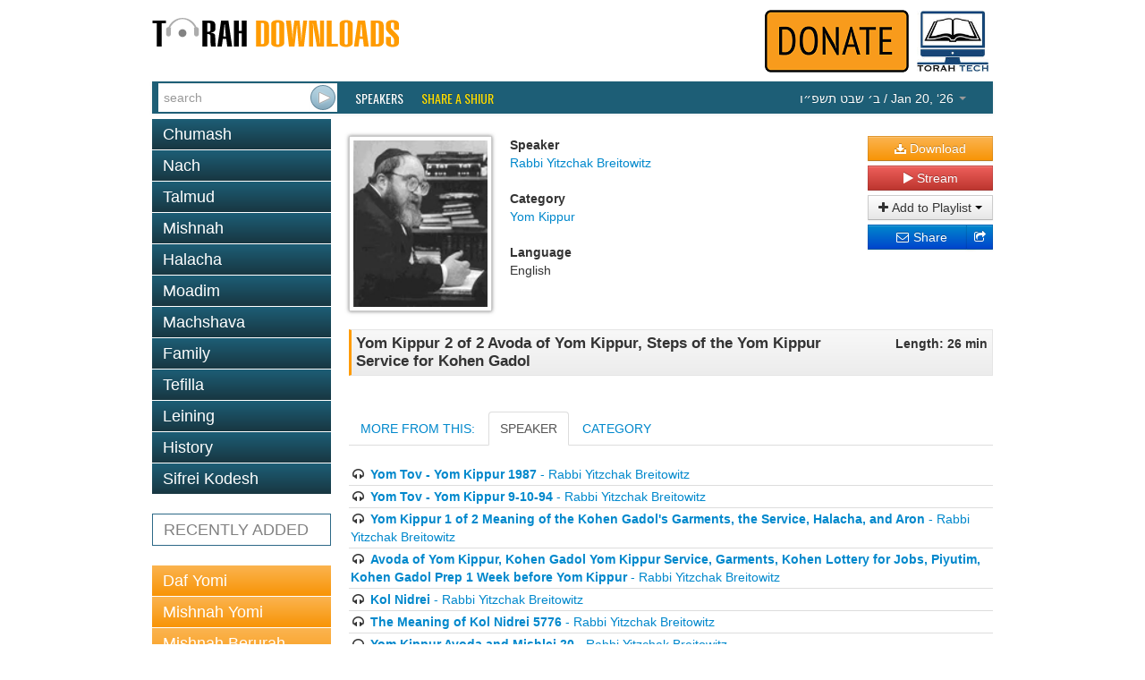

--- FILE ---
content_type: text/html; charset=utf-8
request_url: https://torahdownloads.com/shiur-1024543.html
body_size: 4692
content:
<!DOCTYPE html>
<!--[if lt IE 7]>      <html class="no-js lt-ie9 lt-ie8 lt-ie7"> <![endif]-->
<!--[if IE 7]>         <html class="no-js lt-ie9 lt-ie8"> <![endif]-->
<!--[if IE 8]>         <html class="no-js lt-ie9"> <![endif]-->
<!--[if gt IE 8]><!--> <html class="no-js"> <!--<![endif]-->
<head>
	<meta charset="utf-8">
	<meta http-equiv="X-UA-Compatible" content="IE=edge">
	<title>Yom Kippur 2 of 2 Avoda of Yom Kippur, Steps of the Yom Kippur Service for Kohen Gadol - Rabbi Yitzchak Breitowitz - TD1024543</title>
	<meta name="description" content="Free Torah shiurim Downloads - This site was created to harness the power of the Internet to be Marbitz Torah. With our comprehensive library of digitized shiurim you will find your favorite speakers, discover new ones and be able to search for your topic among thousands of shiurim.">
	<meta name="viewport" content="width=device-width">
	<script>(function(w,d,u){w.readyQ=[];w.bindReadyQ=[];function p(x,y){if(x=="ready"){w.bindReadyQ.push(y);}else{w.readyQ.push(x);}}var a={ready:p,bind:p};w.$=w.jQuery=function(f){if(f===d||f===u){return a;}else{p(f);}};})(window,document)</script>
	<link rel="stylesheet" href="/assets/vendor/css/bootstrap.min.css">
	<link rel="stylesheet" href="/assets/vendor/css/font-awesome.min.css">
	<!--[if IE 7]><link rel="stylesheet" href="/assets/vendor/css/font-awesome-ie7.min.css"><![endif]-->
	<link rel="stylesheet" href="/assets/skins/torahdownloads/css/main.css">
	<script src="/assets/vendor/js/modernizr-2.6.2.min.js"></script>
	<link href="//fonts.googleapis.com/css?family=Oswald" rel="stylesheet" type="text/css">
	<!--<link href="/assets/vendor/css/google-oswald.css" rel="stylesheet" type="text/css" onerror="alert('hello');" />-->
	
	
	
</head>
<body>
	<!--[if lt IE 7]>
		<p class="chromeframe">You are using an <strong>outdated</strong> browser. Please <a href="http://browsehappy.com/">upgrade your browser</a> or <a href="http://www.google.com/chromeframe/?redirect=true">activate Google Chrome Frame</a> to improve your experience.</p>
	<![endif]-->
	<div class="container" id="titlebar">
		<a href="/"><img src="/assets/logos/td-logo.png" id="mainlogo" alt="TorahDownloads.org Logo" style="padding-bottom:20px"/></a>
		<div class="pull-right">
		<a href="/donate.html"><img src="/assets//donate-top.png" id="ymflogo"  alt=Donate (logo)" /></a>
		<a href="http://www.torah.tech" target="_blank"><img src="/assets/logos/torah-tech-logo-color.jpg" id="ymflogo" width="80px"  alt=Torah Tech (logo)" /></a>
		</div>
	</div>
	<div class="container container-wide navbar navbar-inverse navbar-blue">
		<div class="navbar-inner">
			<form id="searchForm" class="navbar-form pull-left" action="/search.html" method="GET">
				 <div class="input-append">
					<input type="search" name="q" id="searchbox" placeholder="search" value="" />
					<input type="submit" value="&nbsp;" class="btn" id="searchsubmit" />
				</div>
			</form>
			<ul class="nav">
				<li class="overline"><a href="/speakers.html">Speakers</a></li>
				<li class="overline"><a href="/share-a-shiur.html" style="color:#fd0;">Share a Shiur</a></li>
			</ul>
			<ul class="nav pull-right">
				<li class="dropdown " id="parsha-box">
					<a href="#" class="dropdown-toggle" data-toggle="dropdown" style="font: inherit;text-transform: inherit;line-height: inherit;border: none;"><span dir="rtl">&#1489;&#1523; &#1513;&#1489;&#1496; &#1514;&#1513;&#1508;&#1524;&#1493;</span> / Jan 20, &lsquo;26 <b class="caret"></b></a>
					<ul class="dropdown-menu" role="menu">
						<li class="nav-header">Upcoming:</li>
                        <li role="presentation"><a href="c-171-Bo.html">Parsha: <strong>Bo</strong></a></li>
						
                      </ul>
				</li>
			</ul>
		</div>
	</div>
	<div class="container">
		<div class="row">

			<div class="span4">
				<ul class="nav nav-pills nav-stacked">
					<li class=""><a href="c-6-torah.html">Chumash</a></li><li class=""><a href="c-5-nach.html">Nach</a></li><li class=""><a href="c-10-talmud.html">Talmud</a></li><li class=""><a href="c-266-mishnah.html">Mishnah</a></li><li class=""><a href="c-2-halacha.html">Halacha</a></li><li class=""><a href="c-7-zemanim.html">Moadim</a></li><li class=""><a href="c-3-machshava.html">Machshava</a></li><li class=""><a href="c-1-family.html">Family</a></li><li class=""><a href="c-129-tefila.html">Tefilla</a></li><li class=""><a href="c-348-leining.html">Leining</a></li><li class=""><a href="c-52-history.html">History</a></li><li class=""><a href="c-9-seforim.html">Sifrei Kodesh</a></li>
				</ul>				<ul class="nav nav-pills nav-stacked c" >
					<li>
						<a href="recent.html">RECENTLY ADDED</a></li>
				</ul>
				<ul class="nav nav-pills nav-stacked b">
					<li><a   href="c-10-talmud.html?filter_speaker=1">Daf Yomi</a></li>
					<li><a   href="c-266.html?filter_speaker=1">Mishnah Yomi</a></li>
					<li><a   href="c-235.html">Mishnah Berurah Yomi</a></li>
					<li><a   href="c-253.html?filter_speaker=165">Mishnah Torah Yomi</a></li>
				</ul>
			</div>
			<div class="span8">
				<style>
					.legend {font-weight: bold;}
					.link { margin-bottom: 10px;}
					#c_title {
						border: 1px solid #e5e5e5;
						border-left: solid 3px #ff9b00;
						padding: 5px;
						margin-top: 5px;
						background: #f8f8f8;
						background: -moz-linear-gradient(top, #f8f8f8 0%, #ececec 100%);
						background: -webkit-gradient(linear, left top, left bottom, color-stop(0%,#f8f8f8), color-stop(100%,#ececec));
						background: -webkit-linear-gradient(top, #f8f8f8 0%,#ececec 100%);
						background: -o-linear-gradient(top, #f8f8f8 0%,#ececec 100%);
						background: -ms-linear-gradient(top, #f8f8f8 0%,#ececec 100%);
						background: linear-gradient(to bottom, #f8f8f8 0%,#ececec 100%);
					}
				</style>
				<div id="shiur" class="lucida">
					<br/>
					<div style="float: left;"><img src="assets/speakers/thumb-150/8.jpg" class="speaker-image" /></div>
					<div style="float: left">
						<div id="c_speaker">
							<div id="l_speaker" class="legend">Speaker</div>
							<div id="v_speaker" class="value"><a href="/s-8-rabbi-yitzchak-breitowitz.html">Rabbi Yitzchak Breitowitz</a></div>
						</div>
						<br/>
						<div id="c_cat">
							<div id="l_cat" class="legend">Category</div>
							<div id="v_cat" class="value"><a href="/c-246-yom-kippur.html">Yom Kippur</a></div>
						</div>
						<br/>
						<div id="c_lang">
							<div id="l_lang" class="legend">Language</div>
							<div id="v_lang" class="value">English</div>
						</div>
					</div>
					<div class="shiur-action">
						
				
						<a class="btn btn-block btn-warning" href="https://torahcdn.net/tdn/1024543.mp3"><i class="icon-download-alt"></i> Download</a>
						<a class="btn btn-block btn-danger popup-right" data-popup-options='{"width":"500","height":"350","left":"50","top":"50","scrollbars":"0"}' href="/player.html?ShiurID=1024543">
							<i class="icon-play"></i> Stream
						</a>
						<div class="btn-group btn-block" data-bind="with: Playlists">
							<button class="btn dropdown-toggle btn-block" data-toggle="dropdown"><i class="icon-plus"></i> Add to Playlist <span class="caret"></span></button>
							<ul class="dropdown-menu" id="playlist-list">
								<!-- ko foreach: Playlists -->
								<li><button class="btn btn-link" data-bind="text: name() + ' - ' + count() + ' item(s)', click: $parent.quickAddShiur.bind($data, name(), 1024543)"></button></li>
								<!-- /ko -->
								<li class="divider"></li>
								<li><button class="btn btn-link" data-bind="click: MakeNewList">Create a new playlist</button>
							</ul>
						</div>
						<div class="btn-group btn-block share-links" style="position:relative">
							<div style="position:absolute; left:0; right: 20px;">
							<a href="http://www.addthis.com/bookmark.php" class="addthis_button_email btn btn-block btn-primary">
								<i class="icon-envelope"></i> Share
							</a>
							</div>
							<a href="http://www.addthis.com/bookmark.php" class="addthis_button btn btn-block btn-primary">
								<i class="icon-share"></i>
							</a>
							<script type="text/javascript">
								var addthis_config = {"ui_click": true};
								var addthis_share = {"title": "TorahDownloads - Yom Kippur 2 of 2 Avoda of Yom Kippur, Steps of the Yom Kippur Service for Kohen Gadol", "email_template": "share_shiur",
									"email_vars": { "shiur_name": "Yom Kippur 2 of 2 Avoda of Yom Kippur, Steps of the Yom Kippur Service for Kohen Gadol", "speaker_name": "Rabbi Yitzchak Breitowitz" }
								};
							</script>
							<script type="text/javascript" src="//s7.addthis.com/js/300/addthis_widget.js#pubid=ra-5121bb1c3c47c203"></script>
						</div>
					</div>
				
					<div style="clear: both;padding-bottom: 20px">
						<div id="c_title">
							<div style="float: left; width: 80%; text-align: left;">
								<div id="v_title" class="value" style="font-weight:bold;font-size:larger;">Yom Kippur 2 of 2 Avoda of Yom Kippur, Steps of the Yom Kippur Service for Kohen Gadol</div>
							</div>
							<div style="float: right; width: 20%; text-align: right;">
								<div id="l_len" class="legend">Length: 26 min</div>
							</div>
							<div style="clear: both;"></div>
						</div>
					</div>
				
				
				
					
					
				
					<div >
						<ul class="nav nav-tabs" id="myTab" >
						  <li><a id="tab_header_text" href="#home">MORE FROM THIS:</a></li>
						  
						  <li><a id="speaker2" href="#speaker" data-toggle="tab">SPEAKER</a></li>
						  <li><a href="#category" data-toggle="tab">CATEGORY</a></li>
						</ul>
							<div class="tab-content">
							   
							  <div class="tab-pane" id="speaker">
							  		<ul style="list-style-type:none;margin-left: 0px; ">
										<li style="border-bottom: 1px solid #ddd;padding: 2px"><i class="icon-headphones"></i> <a href="shiur-18362.html"><b>Yom Tov - Yom Kippur 1987</b> - Rabbi Yitzchak Breitowitz</a></li>
										<li style="border-bottom: 1px solid #ddd;padding: 2px"><i class="icon-headphones"></i> <a href="shiur-18363.html"><b>Yom Tov - Yom Kippur 9-10-94</b> - Rabbi Yitzchak Breitowitz</a></li>
										<li style="border-bottom: 1px solid #ddd;padding: 2px"><i class="icon-headphones"></i> <a href="shiur-1024542.html"><b>Yom Kippur 1 of 2 Meaning of the Kohen Gadol&#039;s Garments, the Service, Halacha, and Aron</b> - Rabbi Yitzchak Breitowitz</a></li>
										<li style="border-bottom: 1px solid #ddd;padding: 2px"><i class="icon-headphones"></i> <a href="shiur-1024630.html"><b>Avoda of Yom Kippur, Kohen Gadol Yom Kippur Service, Garments, Kohen Lottery for Jobs, Piyutim, Kohen Gadol Prep 1 Week before Yom Kippur</b> - Rabbi Yitzchak Breitowitz</a></li>
										<li style="border-bottom: 1px solid #ddd;padding: 2px"><i class="icon-headphones"></i> <a href="shiur-1025147.html"><b>Kol Nidrei</b> - Rabbi Yitzchak Breitowitz</a></li>
										<li style="border-bottom: 1px solid #ddd;padding: 2px"><i class="icon-headphones"></i> <a href="shiur-1025171.html"><b>The Meaning of Kol Nidrei 5776</b> - Rabbi Yitzchak Breitowitz</a></li>
										<li style="border-bottom: 1px solid #ddd;padding: 2px"><i class="icon-headphones"></i> <a href="shiur-1025175.html"><b>Yom Kippur Avoda and Mishlei 20</b> - Rabbi Yitzchak Breitowitz</a></li>
										<li style="border-bottom: 1px solid #ddd;padding: 2px"><i class="icon-headphones"></i> <a href="shiur-1025176.html"><b>Yom Kippur Temple Avoda 5776</b> - Rabbi Yitzchak Breitowitz</a></li>
										<li style="border-bottom: 1px solid #ddd;padding: 2px"><i class="icon-headphones"></i> <a href="shiur-12869.html"><b>Contemporary Issues 1-28-99</b> - Rabbi Yitzchak Breitowitz</a></li>
										<li style="border-bottom: 1px solid #ddd;padding: 2px"><i class="icon-headphones"></i> <a href="shiur-12870.html"><b>Contemporary Issues 2-2-99</b> - Rabbi Yitzchak Breitowitz</a></li>
									</ul>
							  </div>
							  <div class="tab-pane" id="category">
							  		<ul style="list-style-type:none;margin-left: 0px; ">
										<li style="border-bottom: 1px solid #ddd;padding: 2px"><i class="icon-headphones"></i> <a href="shiur-10942.html"><b>Yom Kippur - Shiur 1</b> - Rabbi Moshe Wolfson</a></li>
										<li style="border-bottom: 1px solid #ddd;padding: 2px"><i class="icon-headphones"></i> <a href="shiur-10944.html"><b>Yom Kippur - Shiur 2</b> - Rabbi Moshe Wolfson</a></li>
										<li style="border-bottom: 1px solid #ddd;padding: 2px"><i class="icon-headphones"></i> <a href="shiur-10945.html"><b>Yom Kippur - Shiur 4</b> - Rabbi Moshe Wolfson</a></li>
										<li style="border-bottom: 1px solid #ddd;padding: 2px"><i class="icon-headphones"></i> <a href="shiur-10946.html"><b>Yom Kippur - Shiur 5</b> - Rabbi Moshe Wolfson</a></li>
										<li style="border-bottom: 1px solid #ddd;padding: 2px"><i class="icon-headphones"></i> <a href="shiur-12975.html"><b>Doing Repentence &amp; Yom Kippur</b> - Rabbi Yaacov Haber</a></li>
										<li style="border-bottom: 1px solid #ddd;padding: 2px"><i class="icon-headphones"></i> <a href="shiur-14974.html"><b>Motzei Yom Kippur -5768</b> - Rabbi Ahron Lopiansky</a></li>
										<li style="border-bottom: 1px solid #ddd;padding: 2px"><i class="icon-headphones"></i> <a href="shiur-14979.html"><b>Preparation For Yom Kippur</b> - Rabbi Avishai David</a></li>
										<li style="border-bottom: 1px solid #ddd;padding: 2px"><i class="icon-headphones"></i> <a href="shiur-16021.html"><b>Erev Yom Kippur</b> - Rabbi Zecharia Wallerstein</a></li>
										<li style="border-bottom: 1px solid #ddd;padding: 2px"><i class="icon-headphones"></i> <a href="shiur-17178.html"><b>Shiur 065 - Yom Kippur: Perfection Or Perfecting?</b> - Rabbi Ahron Lopiansky</a></li>
										<li style="border-bottom: 1px solid #ddd;padding: 2px"><i class="icon-headphones"></i> <a href="shiur-17792.html"><b>The Power Of Yom Kippur</b> - Rabbi Yitzchak Schwartz</a></li>
									</ul>
							  </div>
							</div>	
							
								<script>
								$(function () {
					    		$('#speaker2').tab('show');
					    		})
				    			</script>
				
					
					</div>
				</div>
			</div>
		</div>
	</div>
	<footer id="page_footer" class="container container-wide">
		<p style="text-align:center;line-height:12px;font-size:10pt;font-family:Calibri,sans-serif;color:gray">
			<a href="/about-us.html" style="color:#0099ff;text-decoration:none">About Us</a> |
			<a href="/donate.html" style="color:#0099ff;text-decoration:none">Donate</a> |
			<a href="/contact.html" style="color:#0099ff;text-decoration:none">Contact</a>
		</p>
		<p style="text-align:center; line-height:12px; word-spacing:0px; font-size:10pt; font-family:Calibri,sans-serif; color:#444444">
			Site Copyright &copy; 2007-2026 Torah Tech, Inc - All Rights Reserved.
		</p>
	</footer>

	<script type="text/javascript" src="//ajax.googleapis.com/ajax/libs/jquery/1.9.1/jquery.min.js"></script>
<script type="text/javascript" src="/assets/vendor/js/bootstrap.min.js"></script>
<script type="text/javascript" src="/assets/vendor/js/bootbox.min.js"></script>
<script type="text/javascript" src="/assets/vendor/js/jquery.popupsdoneright.js"></script>
<script >
window.jQuery || document.write('<script src="/assets/vendor/js/jquery-1.9.1.min.js"><\/script>')
</script>

<script type="text/javascript" src="/assets/app/js/playlist.js"></script>
<script>
  (function(i,s,o,g,r,a,m){i['GoogleAnalyticsObject']=r;i[r]=i[r]||function(){
  (i[r].q=i[r].q||[]).push(arguments)},i[r].l=1*new Date();a=s.createElement(o),
  m=s.getElementsByTagName(o)[0];a.async=1;a.src=g;m.parentNode.insertBefore(a,m)
  })(window,document,'script','//www.google-analytics.com/analytics.js','ga');

  ga('create', 'UA-40262621-1', 'torahdownloads.org');
  ga('send', 'pageview');
</script>
	<!--[if lt IE 7 ]>
		<script src="//ajax.googleapis.com/ajax/libs/chrome-frame/1.0.3/CFInstall.min.js"></script>
		<script>window.attachEvent('onload',function(){CFInstall.check({mode:'overlay'})})</script>
	<![endif]-->
<script>(function($,d){$.each(readyQ,function(i,f){$(f);});$.each(bindReadyQ,function(i,f){$(d).bind("ready",f);});})(jQuery,document);</script>
	</body>
</html>
